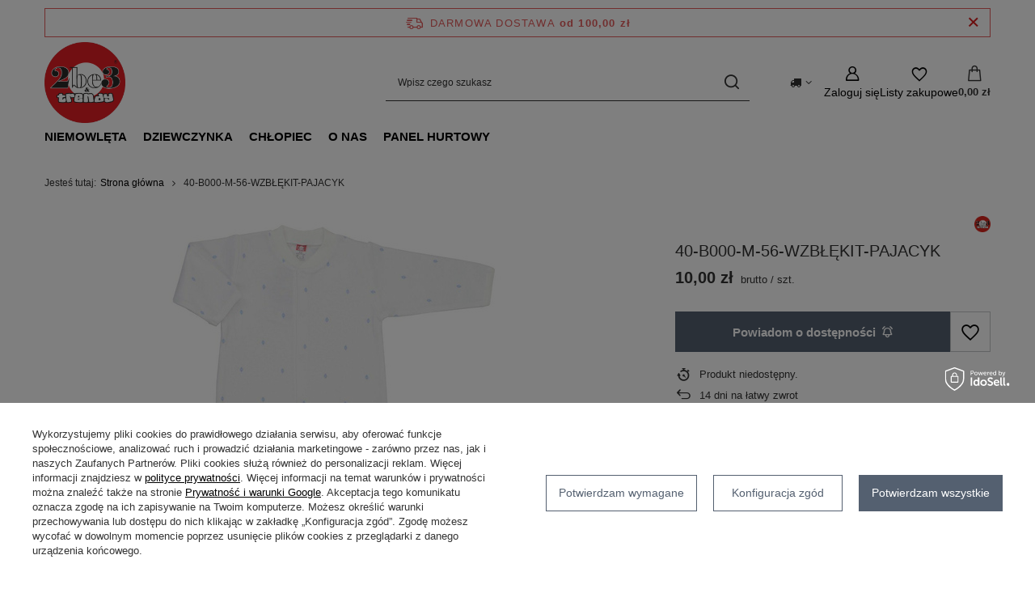

--- FILE ---
content_type: text/html; charset=utf-8
request_url: https://2be3.com.pl/ajax/projector.php?action=get&product=8761&size=uniw&get=sizeprices,sizeavailability,sizedelivery
body_size: 298
content:
{"sizeprices":{"value":"10.00","price_formatted":"10,00 z\u0142","price_net":"8.13","price_net_formatted":"8,13 z\u0142","vat":"23","worth":"10.00","worth_net":"8.13","worth_formatted":"10,00 z\u0142","worth_net_formatted":"8,13 z\u0142","basket_enable":"y","special_offer":"false","rebate_code_active":"n","priceformula_error":"false"},"sizeavailability":{"visible":"n","status_description":"Produkt niedost\u0119pny","status_gfx":"\/data\/lang\/pol\/available_graph\/graph_1_5.png","status":"disable","minimum_stock_of_product":"1","delay_time":{"days":"0","hours":"0","minutes":"0","time":"2026-01-21 16:09:34","week_day":"3","week_amount":"0","unknown_delivery_time":"false"}},"sizedelivery":{"undefined":"false","shipping":"13.20","shipping_formatted":"13,20 z\u0142","limitfree":"100.00","limitfree_formatted":"100,00 z\u0142","shipping_change":"13.20","shipping_change_formatted":"13,20 z\u0142","change_type":"up"}}